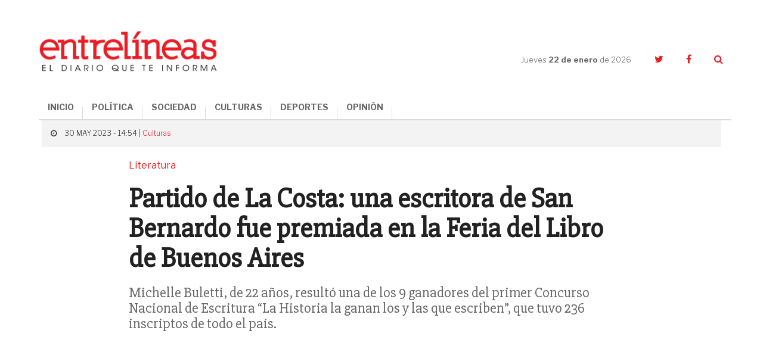

--- FILE ---
content_type: text/html; charset=UTF-8
request_url: https://www.entrelineas.info/articulo/1069/38785/partido-de-la-costa-una-escritora-de-san-bernardo-fue-premiada-en-la-feria-del-libro-de-buenos-aires
body_size: 9663
content:
<!doctype html>
<html lang="es">
  <head>
    <meta charset="utf-8">

    <title>Partido de La Costa: una escritora de San Bernardo fue premiada en la Feria del Libro de Buenos Aires | Entrelíneas.info</title>
    <meta name="description" content="Michelle Buletti, de 22 años, resultó una de los 9 ganadores del primer Concurso Nacional de Escritura “La Historia la ganan los y las que escriben”, que tuvo 236 inscriptos de todo el país." />
    <meta name="keywords" content="La Costa, San Bernardo, Concurso Nacional de Escritura, Michelle Buletti, Literatura" />
    <meta name="viewport" content="width=device-width,minimum-scale=1,initial-scale=1">

    <link rel="stylesheet" href="/creatos/public/css/main.css">
    <link rel="icon" type="image/x-icon" href="/favicon.ico" />
    <link rel="shortcut icon" href="/favicon.ico">

    <meta name="apple-mobile-web-app-title" content="Entrelíneas.info">
    <meta name="application-name" content="Entrelíneas.info">

    <meta name="apple-mobile-web-app-capable" content="yes">
    <meta name="mobile-web-app-capable" content="yes">

    <meta name="apple-mobile-web-app-status-bar-style" content="#b50b0b">
    <meta name="theme-color" content="#b50b0b">
    <meta name="msapplication-TileColor" content="#b50b0b">

    <script type='text/javascript' src='//platform-api.sharethis.com/js/sharethis.js#property=5b65be92f3815e0011ed263a&product=inline-share-buttons' async='async'></script>
    
    <!-- Google tag (gtag.js) -->
    <script async src="https://www.googletagmanager.com/gtag/js?id=G-JN1691MTZD"></script>
    <script>
      window.dataLayer = window.dataLayer || [];
      function gtag(){dataLayer.push(arguments);}
      gtag('js', new Date());

      gtag('config', 'G-JN1691MTZD');
    </script>

    <!-- Google Admanager -->
    <script async='async' src='https://www.googletagservices.com/tag/js/gpt.js'></script>
    <script>
      var googletag = googletag || {};
      googletag.cmd = googletag.cmd || [];
    </script>
    <script>
      googletag.cmd.push(function() {
        googletag.defineSlot('/21807222324/ENTRELINEAS_300x250_ROS_A', [300, 250], 'div-gpt-ad-1553797715856-0').addService(googletag.pubads());
        googletag.defineSlot('/21807222324/ENTRELINEAS_300x250_ROS_B', [300, 250], 'div-gpt-ad-1553797854308-0').addService(googletag.pubads());
        googletag.defineSlot('/21807222324/ENTRELINEAS_300x250_ROS_C', [300, 250], 'div-gpt-ad-1553804260142-0').addService(googletag.pubads());    
        googletag.pubads().enableSingleRequest();
        googletag.enableServices();
      });
    </script>

    <!-- Google Adsense -->
    <script async src="//pagead2.googlesyndication.com/pagead/js/adsbygoogle.js"></script>
    <script>
      (adsbygoogle = window.adsbygoogle || []).push({
        google_ad_client: "ca-pub-6937631305090445",
        enable_page_level_ads: true
      });
    </script>
    
      <link rel="amphtml" href="https://www.entrelineas.info/articulo/amp/1069/38785/partido-de-la-costa-una-escritora-de-san-bernardo-fue-premiada-en-la-feria-del-libro-de-buenos-aires">
  <script type="application/ld+json">
{
  "@context": "http://schema.org"
  ,"@type": "NewsArticle"
  ,"headline": "Partido de La Costa: una escritora de San Bernardo fue premiada en la Feria del Libro de Buenos Aires"
  ,"datePublished": "2023-05-30T14:54:00-03:00"
  ,"dateModified": "2023-05-30T14:54:00-03:00"
  ,"description": "Michelle Buletti, de 22 años, resultó una de los 9 ganadores del primer Concurso Nacional de Escritura “La Historia la ganan los y las que escriben”, que tuvo 236 inscriptos de todo el país."
    ,"image": {
    "@type": "ImageObject"
    ,"url": "https://www.entrelineas.info/media/cache/pub_news_details_large/media/i/7db07e6b3e861351062b959b961c45f6a51b6e76.png"
    ,"height": 900
    ,"width": 1140
  }
    ,"publisher": {
    "@type": "Organization"
    ,"name": "Entrelíneas.info"
    ,"logo": {
      "@type": "ImageObject"
      ,"url": "https://www.entrelineas.info/creatos/public/images/logo.png"
      ,"width": 225
      ,"height": 49
    }
  }
  ,"mainEntityOfPage": {
    "@type": "WebPage"
    ,"@id": "https://www.entrelineas.info/articulo/1069/38785/partido-de-la-costa-una-escritora-de-san-bernardo-fue-premiada-en-la-feria-del-libro-de-buenos-aires"
  }
 
  ,"author": {
      "@type": "Person"
    ,"name": "Redacción"
    }
}
</script>  
<meta property="og:title" content="Partido de La Costa: una escritora de San Bernardo fue premiada en la Feria del Libro de Buenos Aires" />
<meta property="og:description" content="Michelle Buletti, de 22 años, resultó una de los 9 ganadores del primer Concurso Nacional de Escritura “La Historia la ganan los y las que escriben”, que tuvo 236 inscriptos de todo el país." />
<meta property="og:image" content="https://www.entrelineas.info/media/cache/pub_news_details_large/media/i/7db07e6b3e861351062b959b961c45f6a51b6e76.png" />
<meta property="og:image:width" content="720">
<meta property="og:image:height" content="377">
<meta property="og:updated_time" content="2023-05-30T14:54:00-03:00" />
<meta property="og:url" content="https://www.entrelineas.info/articulo/1069/38785/partido-de-la-costa-una-escritora-de-san-bernardo-fue-premiada-en-la-feria-del-libro-de-buenos-aires" />
<meta property="og:type" content="article"/>
<meta property="og:site_name" content="Entrelíneas.info" />

<meta property="twitter:site" content="@Entrelineasinfo" />
<meta name="twitter:card" content="summary_large_image" />
<meta name="twitter:title" content="Partido de La Costa: una escritora de San Bernardo fue premiada en la Feria del Libro de Buenos Aires" />
<meta name="twitter:description" content="Michelle Buletti, de 22 años, resultó una de los 9 ganadores del primer Concurso Nacional de Escritura “La Historia la ganan los y las que escriben”, que tuvo 236 inscriptos de todo el país." />
<meta name="twitter:image" content="https://www.entrelineas.info/media/cache/pub_news_details_large/media/i/7db07e6b3e861351062b959b961c45f6a51b6e76.png" />  </head>
  <body>
        

<!--[if lt IE 11]><p class='browsehappy'>Estás utilizando una <strong>navegador demasiado antiguo</strong>. Por favor <a href='http://browsehappy.com/'>actualiza tu navegador </a> para mejorar tu experiencia.</p><![endif]--><svg style="height:0;width:0;position:absolute;"><symbol viewBox="0 0 162.4 66.7" id="logo"><g><path d="M120.5,35.9c-8.5,0-15.1,6.3-15.1,15.5c0,9.3,6.3,15.4,15.1,15.4c8.5,0,15.1-6.2,15.1-15.5 C135.6,41.9,129.3,35.9,120.5,35.9z M120.7,63c-4.7,0-7.3-3.6-7.3-11.8c0-8.1,2.3-11.8,7-11.8c4.7,0,7.3,3.7,7.3,11.8 C127.7,59.4,125.4,63,120.7,63z"/><path d="M152.3,48c-4.4-1.1-7.7-1.7-7.7-4.7c0-2,1.6-3.8,4.6-3.8c3.8,0,6,2,7.9,6.8h3.9V35.9H157l-0.9,3.2 c-1.5-2.1-4.3-3.3-7.5-3.3c-5.7,0-10.3,3.9-10.3,9.3c0,6.6,5.5,8.2,10.3,9.4c4.5,1.1,7.5,1.8,7.5,4.5c0,2.3-1.8,3.9-5,3.9 c-4.7,0-7.2-2.3-9.1-7.3H138v10.9h3.9l1.1-3.5c1.7,2.1,4.9,3.6,8.5,3.6c6.4,0,10.8-4,10.8-9.6C162.3,50.7,157,49.2,152.3,48z"/><path d="M76.7,62.7c-0.7,0-1.1-0.2-1.1-1.3v-9.5c0-4.3-2.2-7.3-8.5-7.3c-5.1,0-9.9,1.8-9.9,5.7c0,1.7,1.1,3.1,3.4,3.1 c1.8,0,3.2-1.2,3.2-2.8c0-1-0.4-1.8-1.1-2.3c0.8-0.4,1.8-0.5,2.7-0.5c2.6,0,3.8,1,3.8,3.7v1.8c0,0.5-0.2,0.6-2.7,0.9 c-5.1,0.7-7.3,1.6-8.7,3c-0.9,0.9-1.5,2.2-1.5,3.6c0,3.4,2.7,5.5,6.4,5.5c3.1,0,5.6-1.3,6.9-4.4h0.2c0.4,3.1,2.4,4.4,4.9,4.4 c3,0,4.7-1.6,5.5-5l-2.2-0.7C77.7,62.2,77.2,62.7,76.7,62.7z M69.2,58c0,2.7-1.4,4.6-3.4,4.6c-2,0-2.8-1.3-2.8-2.7c0-2,1-3,4.2-3.6 c1.1-0.2,1.6-0.3,2-0.4V58z"/><path d="M16.1,62.5C11,62.5,8,59.1,8,51c0-8.4,3-11.5,7.2-11.5c3.7,0,6.2,2.7,8,8.1h4.4V35.9h-4l-0.9,3.4c-1.8-2.2-4.6-3.5-8.4-3.5 C6.5,35.9,0,42.3,0,51.5c0,9.1,5.9,15.2,15.1,15.2c8,0,12.3-4.9,13.1-12.5h-4.3C23.1,59.1,20.5,62.5,16.1,62.5z"/><path d="M101.6,35.1h-9.7v3.8h3.2v9.2c-1.3-2.1-3.3-3.6-6.3-3.6c-2.2,0-4.1,0.8-5.5,2.2c-1.9,1.9-3,5.1-3,8.8 c0,3.6,0.9,6.7,2.9,8.6c1.3,1.3,3.1,2.2,5.4,2.2c3.4,0,5.7-1.9,7-4.8V66h9.1v-3.7h-3V35.1z M91.3,62.6c-2.6,0-4-2.4-4-6.9 c0-4.6,1.3-7.2,4-7.2c3,0,4.2,3.1,4.2,7C95.5,59.6,93.9,62.6,91.3,62.6z"/><path d="M52.4,52c0-4.3-1.9-7.4-6.4-7.4c-3.4,0-5.6,2-7.2,5.1V35.1h-9.6v3.8h3v23.3h-3V66h11.9v-3.7h-2.3v-8.2c0-3,1.9-5.1,4-5.1 c0.9,0,1.6,0.3,2.1,0.7c0.7,0.7,0.9,1.8,0.9,3.2v9.4h-2.4V66h11.9v-3.7h-3V52z"/><path d="M117.3,33.5c6.4,0,11.3-4.6,11.3-11c0-6.4-4.7-10.8-11.3-10.8c-6.5,0-11.4,4.6-11.4,11C106,29.1,110.6,33.5,117.3,33.5z M117.1,14.6c2.9,0,4.3,2.2,4.3,7.9c0,5.6-1.2,7.9-4,7.9s-4.3-2.2-4.3-7.9C113.1,16.9,114.3,14.6,117.1,14.6z"/><path d="M145.4,29.1h-4.2v-8.9h3.7c3.3,0,4.1,1.3,4.1,4.6l0,1.5c0,4.9,2.1,7.3,6.7,7.3c4,0,5.8-2.7,6.7-6.2l-2.6-0.8 c-0.6,2-1.2,2.6-1.8,2.6c-0.9,0-1.3-0.4-1.4-2.4l-0.1-1.7c-0.1-3.5-2-6-7.6-6.5v-0.3c6.9-0.8,9.1-3.7,9.1-7.2c0-3.7-3-7.5-11.9-7.5 H130v3.9h4v21.6h-4V33h15.5V29.1z M141.3,7.3h4c3.8,0,4.9,1.5,4.9,4.5c0,3.4-1.5,4.7-5,4.7h-3.9V7.3z"/><path d="M49.6,33.5c5.9,0,8.8-2.9,9.6-7.2h-3.5c-0.9,2.6-2.5,3.7-5,3.7c-3.3,0-5.3-1.6-5.5-6.5h14.3c0.3-6.8-3-11.8-10.1-11.8 c-6.3,0-11,4.8-11,11.1C38.4,29.2,42.6,33.5,49.6,33.5z M49.3,14.6c2.4,0,3.6,1.7,3.8,5.9h-7.8C45.5,16.1,46.9,14.6,49.3,14.6z"/><path d="M36,16.3C36,6.5,29.7,0,16.3,0H1.5v4.4H6v24.3H1.5V33h15.1C29.9,33,36,26,36,16.3z M14.2,4.3h2.5c7.5,0,10.4,3.4,10.4,12.1 c0,9.2-2.8,12.4-10,12.4h-2.9V4.3z"/><path d="M94.5,33.5c5.3,0,8.4-3.1,9.4-7.6h-3.5c-0.9,2.4-2.5,3.8-4.9,3.8c-3.5,0-5.3-2.9-5.3-7.2c0-4.8,2.2-7.6,5.1-7.6 c1.7,0,2.8,0.6,3.4,1.4c-0.9,0.4-1.9,1.4-1.9,2.8c0,1.7,1.2,3.2,3.4,3.2c2.3,0,3.6-1.6,3.6-3.8c0-3.2-3.1-6.8-9.1-6.8 c-6.8,0-11.5,4.6-11.5,11.3C83.2,29.2,87.4,33.5,94.5,33.5z"/><path d="M66.3,30.6c1.3,1.5,3.5,2.9,6.8,2.9c5.1,0,7.9-3.3,7.9-6.9c0-4.2-3.1-5.6-7.6-6.8c-4-1-5.2-1.6-5.2-3.1c0-1.2,0.9-2,2.6-2 c2.2,0,4.4,1.7,6,4.2h3.4v-7.2h-3.5l-0.7,2.5c-1.3-1.6-3.3-2.6-6-2.6c-4.7,0-7.6,3.1-7.6,6.8c0,3.8,2.5,5.4,7.5,6.7 c4.2,1.1,5.3,1.7,5.3,3.3c0,1.3-0.8,2.1-2.7,2.1c-2.5,0-5.1-1.9-6.9-4.7h-3.4v7.7h3.4L66.3,30.6z"/></g></symbol></svg><header class="header"><div class="container header__container"><div class="header__logo"><a href="/"><img src="/creatos/public/images/logo.png"></a></div><div class="header__hamburguer"><span></span><span></span><span></span></div><nav class="header__nav"><ul class="header__menu"><li><a href="/">INICIO</a></li><li><a class="dropdown-item" href="/categoria/1065/politica">POLÍTICA</a></li><li><a class="dropdown-item" href="/categoria/1066/sociedad">SOCIEDAD</a></li><li><a class="dropdown-item" href="/categoria/1069/culturas">CULTURAS</a></li><li><a class="dropdown-item" href="/categoria/1067/deportes">DEPORTES</a></li><li><a class="dropdown-item" href="/categoria/1076/opinion">OPINIÓN</a></li></ul></nav><div class="header__side"><div class="header__date">Jueves <strong>22 de enero </strong>de 2026</div><ul class="header__social"><li><a href="https://twitter.com/Entrelineasinfo" target="_blank"><i class="fa fa-twitter"></i></a></li><li><a href="https://www.facebook.com/Entrelineas.info/" target="_blank"><i class="fa fa-facebook"></i></a></li><li><a href="#" class="header__search__trigger"><i class="fa fa-search"></i></a><form class="header__search" action="/busqueda" method="GET"><input name="termino" type="text" class="header__search__input"><a class="header__search__close"><i class="fa fa-times"></i></a><button type="submit" class="header__search__submit"><i class="fa fa-search"></i></button></form></li></ul></div></div></header><main class="nota"><section class="nota__hero"><div class="container"><div class="row"><div class="col-xs-24"><div class="nota__hero__heading"><span class="nota__hero__heading__data"><i class="fa fa-clock-o"></i>
              30 MAY 2023 - 14:54 |
                            <a href="/categoria/1069/culturas">Culturas</a></span></div></div><div class="col-xs-24 col-md-18 col-md-offset-3"><span class="nota__hero__seccion">Literatura</span><h1 class="nota__hero__title">Partido de La Costa: una escritora de San Bernardo fue premiada en la Feria del Libro de Buenos Aires</h1><h2 class="nota__hero__summary">Michelle Buletti, de 22 años, resultó una de los 9 ganadores del primer Concurso Nacional de Escritura “La Historia la ganan los y las que escriben”, que tuvo 236 inscriptos de todo el país.</h2><div class="col-xs-24 col-sm-12"><div class="nota__author"><div class="nota__author__data"><h3 class="nota__author__data__name"></h3></div></div></div><div class="col-xs-24 col-sm-12 nota__share__col"><div class="nota__share"><div class="sharethis-inline-share-buttons"></div></div></div></div><div class="_divider--tp--bottom"></div><div class="col-xs-24"><div class="nota__hero__photo"><div class="photo"><div class="photo__img"><img src="https://www.entrelineas.info/media/cache/pub_news_details_large/media/i/7db07e6b3e861351062b959b961c45f6a51b6e76.png"/></div><p class="photo__caption">Michelle ganó con “Detenido en el tiempo”, un cuento que trata sobre la identidad en el marco del genocidio y las desapariciones perpetradas por la última dictadura cívico-militar.</p></div></div></div></div></div></section><div class="_divider--tp"></div><section class="nota__body"><div class="container"><div class="row"><div class="col-xs-24 col-md-16 nota__body__main"><div class="row nota__body__content"><div class="col-xs-24 nota__text nota__text--first"><p><strong>Rocío Michelle Buletti Díaz</strong>, una escritora de <strong>San Bernardo</strong> (Partido de La Costa), ganó el segundo premio en el primer<strong> Concurso Nacional de Escritura “La Historia la ganan los y las que escriben”</strong>, que premió a los <strong>9 escritores ganadores</strong> –de los 236 que se inscribieron– en una ceremonia realizada en la<strong> 47ª Feria Internacional del Libro de Buenos Aires</strong>.</p><p>Promovido por el <strong>Ministerio de Cultura de la Nación</strong> a través de la secretaría de Desarrollo Cultural y su dirección nacional de Promoción de Proyectos Culturales, el certamen tuvo como objetivo “<em>visibilizar las producciones escritas de los y las jóvenes y acompañar las transformaciones culturales que atraviesan las nuevas generaciones, promoviendo la inclusión socioeducativa</em>”.</p><p>El concurso contó con <strong>tres líneas (Miradas, Utopías y Avatares) y para cada una de ellas se otorgaron 3 premios monetarios de $ 60.000, $ 30.000 y $ 20.000,</strong> además de 5 menciones especiales.</p><p>Michelle participó en la línea Avatares, destinada a estudiantes titulares del programa Progresar (nivel superior), con el cuento <strong>“Detenido en el tiempo</strong>”. La consigna era abordar “<strong><em>temáticas sociales que nos atraviesan. Yo elegí hablar sobre la identidad, lo tomé desde el lado de la dictadura</em></strong>”, contó la costera en una entrevista con Canal 11 de La Costa.</p><p>Buletti, que tiene 22 años, <strong>también recibió como premio una biblioteca del programa “Libros y Casas”</strong>, que incluye libros de cuentos, poesías, ilustrados, clásicos de la literatura argentina y una guía sobre los derechos de las mujeres y las diversidades.</p><p>“<em><strong>Principalmente lo que escribo es poesía o prosa poética. Por otro lado escribo cuentos con temáticas sociales y eróticos</strong>. Ahora estoy trabajando en un diario que se llama ‘Cartas a Juan Riviere’ y en otro libro que se llama ‘Torbellinos intensos’, que me gustaría publicar cuando se dé la situación”</em>, contó Michelle.</p><p>La escritora costera participa en otros concursos mientras <strong>estudia Lengua y Literatura porque quiere ser docente</strong>: “<em>Es mi interés principal”</em>, sostiene quien estudia en el Instituto de Formación Docente N°186 ubicado en Santa Teresita. “<em>También estoy dando talleres y <strong>estoy buscando y convocando a otros artistas costeros para poder hacer algo en común</strong>, más que nada para incentivar a las juventudes a que se acerquen a lo literario, a la poesía, a la cultura en general”</em>, propone.</p><p>Michelle comparte contenido regularmente en su canal de <a href="https://www.youtube.com/@arquetiposombra/featured" target="_blank">YouTube (@arquetiposombra)</a>.&nbsp; “<strong><em>Ahí subo contenido literario sobre todo: audiolibros, audiopoemas, cuentos, tanto propios como de otros escritores</em></strong>”, indica Buletti, cuyas redes sociales (además de YouTube, tiene Twitter, Instagram, Tik Tok y Tumblr) pueden consultarse haciendo <a href="https://linktr.ee/michellebuletti" target="_blank">click aquí</a>.</p><p>&nbsp;</p><p><iframe allow="accelerometer; autoplay; clipboard-write; encrypted-media; gyroscope; picture-in-picture; web-share" allowfullscreen="" frameborder="0" height="315" src="https://www.youtube.com/embed/p1h39PY67ng" title="YouTube video player" width="560"></iframe></p><div class="_divider--tp"></div><div class="nota__taxonomy"><div class="nota__taxonomy__title">ARCHIVADO EN:</div><ul class="nota__taxonomy__list"><li><a href="/etiqueta/La%20Costa">La Costa</a></li><li><a href="/etiqueta/San%20Bernardo">San Bernardo</a></li><li><a href="/etiqueta/Concurso%20Nacional%20de%20Escritura">Concurso Nacional De Escritura</a></li><li><a href="/etiqueta/Michelle%20Buletti">Michelle Buletti</a></li><li><a href="/etiqueta/Literatura">Literatura</a></li></ul></div><div class="row nota__related"><div class="col-xs-24"><h4 class="nota__related__title">TE PUEDE INTERESAR</h4></div><div class="col-xs-24 col-sm-8"><article class="article   article--compact"><div class="article__img"><a href="/articulo/1066/44578/un-reconocido-periodista-se-declaro-enamorado-del-partido-de-la-costa-con-un-emotivo-posteo"><img src="https://www.entrelineas.info/media/cache/pub_news_default/media/i/f171ef4d2ff2fcbdb5e258bc184ada6de57cac17.jpg" /></a></div><div class="article__data"><div class="article__heading"><!--<div class="article__date">21 de enero</div>--></div><a href="/articulo/1066/44578/un-reconocido-periodista-se-declaro-enamorado-del-partido-de-la-costa-con-un-emotivo-posteo"><h3 class="article__title">Un reconocido periodista se declaró enamorado del Partido de La Costa con un emotivo posteo</h3></a></div></article></div><div class="col-xs-24 col-sm-8"><article class="article   article--compact"><div class="article__img"><a href="/articulo/1066/44574/la-region-envejece-caen-los-nacimientos-y-las-defunciones-pero-la-costa-es-la-excepcion"><img src="https://www.entrelineas.info/media/cache/pub_news_default/media/i/b964ba75880880c44043ee03a52cb98f58df1ea3.png" /></a></div><div class="article__data"><div class="article__heading"><!--<div class="article__date">20 de enero</div>--></div><a href="/articulo/1066/44574/la-region-envejece-caen-los-nacimientos-y-las-defunciones-pero-la-costa-es-la-excepcion"><h3 class="article__title">La región envejece: caen los nacimientos y las defunciones, pero La Costa es la excepción</h3></a></div></article></div><div class="col-xs-24 col-sm-8"><article class="article   article--compact"><div class="article__img"><a href="/articulo/1069/44571/verano-2026-asi-sera-el-recorrido-de-la-marea-de-la-paz-por-las-playas-del-partido-de-la-costa"><img src="https://www.entrelineas.info/media/cache/pub_news_default/media/i/50eb141b9674e8d24566e541eb3caa5f94dadf77.jpg" /></a></div><div class="article__data"><div class="article__heading"><!--<div class="article__date">20 de enero</div>--></div><a href="/articulo/1069/44571/verano-2026-asi-sera-el-recorrido-de-la-marea-de-la-paz-por-las-playas-del-partido-de-la-costa"><h3 class="article__title">Verano 2026: así será el recorrido de la “Marea de la Paz” por las playas del Partido de La Costa</h3></a></div></article></div><div class="_divider--tp"></div><div class="col-xs-24 col-sm-8"><article class="article   article--compact"><div class="article__img"><a href="/articulo/1066/44566/sufrio-un-grave-accidente-en-un-camino-rural-y-fue-operada-con-exito-en-el-hospital-municipal-de-mar-de-ajo"><img src="https://www.entrelineas.info/media/cache/pub_news_default/media/i/96f0841aae48f66c6acdf0d7db1627db375defc0.jpg" /></a></div><div class="article__data"><div class="article__heading"><!--<div class="article__date">19 de enero</div>--></div><a href="/articulo/1066/44566/sufrio-un-grave-accidente-en-un-camino-rural-y-fue-operada-con-exito-en-el-hospital-municipal-de-mar-de-ajo"><h3 class="article__title">Sufrió un grave accidente en un camino rural y fue operada con éxito en el Hospital Municipal de Mar de Ajó</h3></a></div></article></div><div class="col-xs-24 col-sm-8"><article class="article   article--compact"><div class="article__img"><a href="/articulo/1066/44541/crecida-historica-del-mar-en-el-partido-de-la-costa-una-sudestada-excepcional-provoco-danos-en-varias-localidades"><img src="https://www.entrelineas.info/media/cache/pub_news_default/media/i/5937e3f700b6346cace37f82bd010bea86d7ae0e.jpeg" /></a></div><div class="article__data"><div class="article__heading"><!--<div class="article__date">03 de enero</div>--></div><a href="/articulo/1066/44541/crecida-historica-del-mar-en-el-partido-de-la-costa-una-sudestada-excepcional-provoco-danos-en-varias-localidades"><h3 class="article__title">Crecida histórica del mar en el Partido de La Costa: una sudestada excepcional provocó daños en varias localidades</h3></a></div></article></div><div class="col-xs-24 col-sm-8"><article class="article   article--compact"><div class="article__img"><a href="/articulo/1069/44538/partido-de-la-costa-dos-heridos-tras-un-violento-choque-en-nueva-atlantis-captado-por-una-camara-de-seguridad"><img src="https://www.entrelineas.info/media/cache/pub_news_default/media/i/00f6384627c8498e693eb7b7618aee8899414814.jpg" /></a></div><div class="article__data"><div class="article__heading"><!--<div class="article__date">02 de enero</div>--></div><a href="/articulo/1069/44538/partido-de-la-costa-dos-heridos-tras-un-violento-choque-en-nueva-atlantis-captado-por-una-camara-de-seguridad"><h3 class="article__title">Partido de La Costa: dos heridos tras un violento choque en Nueva Atlantis captado por una cámara de seguridad</h3></a></div></article></div></div></div></div></div><div class="col-xs-24 col-md-8 nota__body__sidebar"><div class="ads"><!-- /21807222324/ENTRELINEAS_300x250_ROS_A --><div id='div-gpt-ad-1553797715856-0' style='height:250px; width:300px;'><script>
googletag.cmd.push(function() { googletag.display('div-gpt-ad-1553797715856-0'); });
</script></div></div>

<div class="mas-leido"><div class="mas-leido__heading"><span>LO </span><strong>+ LEIDO</strong></div><div class="_divider--top"></div><ul class="mas-leido__list"><li class="mas-leido__list__item"><span class="mas-leido__index">1</span><a href="/articulo/1066/44566/sufrio-un-grave-accidente-en-un-camino-rural-y-fue-operada-con-exito-en-el-hospital-municipal-de-mar-de-ajo"><p class="mas-leido__title">Sufrió un grave accidente en un camino rural y fue operada con éxito en el Hospital Municipal de Mar de Ajó</p></a></li><li class="mas-leido__list__item"><span class="mas-leido__index">2</span><a href="/articulo/1069/44575/dolores-robo-en-cuatro-viviendas-del-barrio-el-cruce-y-fue-detenido"><p class="mas-leido__title">Dolores: robó en cuatro viviendas del barrio El Cruce y fue detenido</p></a></li><li class="mas-leido__list__item"><span class="mas-leido__index">3</span><a href="/articulo/1066/44565/tragedia-en-la-ruta-2-un-hombre-murio-tras-volcar-con-su-auto-a-15-kilometros-de-llegar-a-su-destino-de-vacaciones"><p class="mas-leido__title">Tragedia en la Ruta 2: un hombre murió tras volcar con su auto a 15 kilómetros de llegar a su destino de vacaciones</p></a></li><li class="mas-leido__list__item"><span class="mas-leido__index">4</span><a href="/articulo/1066/44578/un-reconocido-periodista-se-declaro-enamorado-del-partido-de-la-costa-con-un-emotivo-posteo"><p class="mas-leido__title">Un reconocido periodista se declaró enamorado del Partido de La Costa con un emotivo posteo</p></a></li><li class="mas-leido__list__item"><span class="mas-leido__index">5</span><a href="/articulo/1066/44564/denuncian-el-abandono-del-gobierno-nacional-de-una-obra-clave-para-el-gas-en-la-costa-atlantica"><p class="mas-leido__title">Denuncian el abandono del Gobierno nacional de una obra clave para el gas en la Costa Atlántica</p></a></li></ul></div><div class="ads"><!-- /21807222324/ENTRELINEAS_300x250_ROS_B --><div id='div-gpt-ad-1553797854308-0' style='height:250px; width:300px;'><script>
googletag.cmd.push(function() { googletag.display('div-gpt-ad-1553797854308-0'); });
</script></div></div><div class="nota__body__sidebar__newsletter"><p class="nota__body__sidebar__newsletter__title">Suscribite al newsletter</p><form autocomplete="off" method="POST" action="/suscripcion/alta" class="newsletter_suscriber"><input  type="email" name="email" required placeholder="Ingresa tu email" maxlength="50" class="nota__body__sidebar__newsletter__input"><button type="submit" class="nota__body__sidebar__newsletter__submit">Suscribir</button></form></div><div class="ads"><!-- /21807222324/ENTRELINEAS_300x250_ROS_C --><div id='div-gpt-ad-1553804260142-0' style='height:250px; width:300px;'><script>
googletag.cmd.push(function() { googletag.display('div-gpt-ad-1553804260142-0'); });
</script></div></div></div></div><div class="_divider--tp"></div><div class="row"><div class="col-xs-24 col-md-20 col-md-offset-2"><div class="fb-comments nota__facebook" data-href="https://www.entrelineas.info/articulo/1069/38785/partido-de-la-costa-una-escritora-de-san-bernardo-fue-premiada-en-la-feria-del-libro-de-buenos-aires" data-numposts="5" data-width="100%" data-lazy="true"></div></div></div><div class="_divider--tp"></div><div class="row"><div class="col-xs-24 col-md-20 col-md-offset-2"><div class="row nota__related"><div class="col-xs-24"><h4 class="nota__related__title">LO ÚLTIMO</h4></div><div class="col-xs-24 col-sm-8"><article class="article   article--compact"><div class="article__img"><a href="/articulo/1069/44579/dolores-ya-estan-a-la-venta-las-entradas-anticipadas-para-el-carnaval-del-sol-2026"><img src="https://www.entrelineas.info/media/cache/pub_news_default/media/i/e956fa227bb1469427d5450e88b8ad6c1f41487a.jpeg" /></a></div><div class="article__data"><div class="article__heading"><!--<div class="article__date">21 de enero</div>--></div><a href="/articulo/1069/44579/dolores-ya-estan-a-la-venta-las-entradas-anticipadas-para-el-carnaval-del-sol-2026"><h3 class="article__title">Dolores: ya están a la venta las entradas anticipadas para el Carnaval del Sol 2026</h3></a></div></article></div><div class="col-xs-24 col-sm-8"><article class="article   article--compact"><div class="article__img"><a href="/articulo/1066/44578/un-reconocido-periodista-se-declaro-enamorado-del-partido-de-la-costa-con-un-emotivo-posteo"><img src="https://www.entrelineas.info/media/cache/pub_news_default/media/i/f171ef4d2ff2fcbdb5e258bc184ada6de57cac17.jpg" /></a></div><div class="article__data"><div class="article__heading"><!--<div class="article__date">21 de enero</div>--></div><a href="/articulo/1066/44578/un-reconocido-periodista-se-declaro-enamorado-del-partido-de-la-costa-con-un-emotivo-posteo"><h3 class="article__title">Un reconocido periodista se declaró enamorado del Partido de La Costa con un emotivo posteo</h3></a></div></article></div><div class="col-xs-24 col-sm-8"><article class="article   article--compact"><div class="article__img"><a href="/articulo/1066/44577/dia-internacional-del-abrazo-por-que-se-festeja-el-21-de-enero-y-por-que-es-importante-para-la-salud"><img src="https://www.entrelineas.info/media/cache/pub_news_default/media/i/d3f35e4e650d98eb3eebe37c0f5cbc17920c2b02.jpg" /></a></div><div class="article__data"><div class="article__heading"><!--<div class="article__date">21 de enero</div>--></div><a href="/articulo/1066/44577/dia-internacional-del-abrazo-por-que-se-festeja-el-21-de-enero-y-por-que-es-importante-para-la-salud"><h3 class="article__title">Día Internacional del Abrazo: por qué se festeja el 21 de enero y por qué es importante para la salud</h3></a></div></article></div><div class="_divider--tp"></div><div class="col-xs-24 col-sm-8"><article class="article   article--compact"><div class="article__img"><a href="/articulo/1066/44576/sorpresa-en-general-madariaga-una-avioneta-realizo-un-aterrizaje-de-emergencia-sobre-la-ruta-56"><img src="https://www.entrelineas.info/media/cache/pub_news_default/media/i/a88589795ba4ca760cc73722fc2129f2c2026075.png" /></a></div><div class="article__data"><div class="article__heading"><!--<div class="article__date">21 de enero</div>--></div><a href="/articulo/1066/44576/sorpresa-en-general-madariaga-una-avioneta-realizo-un-aterrizaje-de-emergencia-sobre-la-ruta-56"><h3 class="article__title">Sorpresa en General Madariaga: una avioneta realizó un aterrizaje de emergencia sobre la Ruta 56</h3></a></div></article></div><div class="col-xs-24 col-sm-8"><article class="article   article--compact"><div class="article__img"><a href="/articulo/1069/44575/dolores-robo-en-cuatro-viviendas-del-barrio-el-cruce-y-fue-detenido"><img src="https://www.entrelineas.info/media/cache/pub_news_default/media/i/67c19f2bad442ec9034be29f86b2237f01a666c2.jpeg" /></a></div><div class="article__data"><div class="article__heading"><!--<div class="article__date">21 de enero</div>--></div><a href="/articulo/1069/44575/dolores-robo-en-cuatro-viviendas-del-barrio-el-cruce-y-fue-detenido"><h3 class="article__title">Dolores: robó en cuatro viviendas del barrio El Cruce y fue detenido</h3></a></div></article></div><div class="col-xs-24 col-sm-8"><article class="article   article--compact"><div class="article__img"><a href="/articulo/1066/44574/la-region-envejece-caen-los-nacimientos-y-las-defunciones-pero-la-costa-es-la-excepcion"><img src="https://www.entrelineas.info/media/cache/pub_news_default/media/i/b964ba75880880c44043ee03a52cb98f58df1ea3.png" /></a></div><div class="article__data"><div class="article__heading"><!--<div class="article__date">20 de enero</div>--></div><a href="/articulo/1066/44574/la-region-envejece-caen-los-nacimientos-y-las-defunciones-pero-la-costa-es-la-excepcion"><h3 class="article__title">La región envejece: caen los nacimientos y las defunciones, pero La Costa es la excepción</h3></a></div></article></div></div></div></div></div></section></main>

<footer class="footer"><div class="container footer__container"><div class="row"><div class="col-xs-24 col-sm-12 col-md-8 footer__left"><ul class="footer__menu"><li><a href="/categoria/1065/politica">Política</a></li><li><a href="/categoria/1066/sociedad">Sociedad</a></li><li><a href="/categoria/1069/culturas">Culturas</a></li><li><a href="/categoria/1067/deportes">Deportes</a></li><li><a href="/categoria/1076/opinion">Opinión</a></li><li><a href="/editorial">La Editorial</a></li><li><a href="/contacto">Contacto</a></li></ul></div><div class="col-xs-24 col-sm-12 col-md-16 footer__right"><div class="footer__cities"><ul class="footer__cities__list"><li><a href="/etiqueta/dolores">Dolores</a></li><li><a href="/etiqueta/tordillo">Tordillo</a></li><li><a href="/etiqueta/general%20guido">General Guido</a></li><li><a href="/etiqueta/la%20costa">La Costa</a></li><li><a href="/etiqueta/pinamar">Pinamar</a></li><li><a href="/etiqueta/villa%20gesell">Villa Gesell</a></li><li><a href="/etiqueta/castelli">Castelli</a></li><li><a href="/etiqueta/lezama">Lezama</a></li><li><a href="/etiqueta/chascom%C3%BAs">Chascomús</a></li><li><a href="/etiqueta/general%20lavalle">General Lavalle</a></li><li><a href="/etiqueta/general%20madariaga">General Madariaga</a></li><li><a href="/etiqueta/maip%C3%BA">Maipú</a></li><li><a href="/etiqueta/la%20regi%C3%B3n">La Región</a></li><li><a href="/etiqueta/la%20provincia">La Provincia</a></li><li><a href="/etiqueta/el%20pa%C3%ADs">El País</a></li><li><a href="/etiqueta/el%20mundo">El Mundo</a></li></ul></div></div></div><div class="_divider"></div><div class="row"><div class="col-xs-24 col-sm-20 footer__copy"><p>ENTRELÍNEAS.info es propiedad de Flipar Comunicación SA.<br/>
          Dirección Nacional de Derecho de Autor: N° En trámite. CUIT: 30-71608902-5.<br/>
          Copyright 2021 | Todos los derechos reservados.</p></div><div class="col-xs-24 col-sm-4 footer__creatos"><img src="/creatos/public/images/logo-creatos.png"></div></div></div></footer>
    <script src="/creatos/public/js/main.js"></script>
    <script>
      $('.newsletter_suscriber').submit(function (e) {
        e.preventDefault();
        var form = $(this);
        $.post(form.attr('action'), form.serialize())
                .done(function (rsp) {
                  console.log(rsp);
                  form.parent().html(rsp.msg);
                })
                .fail(function (xhr) {
                  alert(xhr.statusText);
                });
      });
    </script>
          
  <script async src="https://platform.twitter.com/widgets.js" charset="utf-8"></script>
  <div id="fb-root"></div>
  <script>(function (d, s, id) {
      var js, fjs = d.getElementsByTagName(s)[0];
      if (d.getElementById(id))
        return;
      js = d.createElement(s);
      js.id = id;
      js.src = 'https://connect.facebook.net/es_LA/sdk.js#xfbml=1&version=v3.2';
      fjs.parentNode.insertBefore(js, fjs);
    }(document, 'script', 'facebook-jssdk'));
  </script>
  <script>
    $(document).ready(function () {
      window.setTimeout(function () {//register reading
        $.post('/articulo/38785/evento/lec/registrar', null, function (data) {
        });
      }, 10000);
    });
  </script>
  <script defer src="https://static.cloudflareinsights.com/beacon.min.js/vcd15cbe7772f49c399c6a5babf22c1241717689176015" integrity="sha512-ZpsOmlRQV6y907TI0dKBHq9Md29nnaEIPlkf84rnaERnq6zvWvPUqr2ft8M1aS28oN72PdrCzSjY4U6VaAw1EQ==" data-cf-beacon='{"version":"2024.11.0","token":"a811e87599cf4d8daefe4a4329bfe1e9","r":1,"server_timing":{"name":{"cfCacheStatus":true,"cfEdge":true,"cfExtPri":true,"cfL4":true,"cfOrigin":true,"cfSpeedBrain":true},"location_startswith":null}}' crossorigin="anonymous"></script>
</body>
</html>

--- FILE ---
content_type: text/html; charset=utf-8
request_url: https://www.google.com/recaptcha/api2/aframe
body_size: 268
content:
<!DOCTYPE HTML><html><head><meta http-equiv="content-type" content="text/html; charset=UTF-8"></head><body><script nonce="9DxlnU0Dvzcff7dKWR15pQ">/** Anti-fraud and anti-abuse applications only. See google.com/recaptcha */ try{var clients={'sodar':'https://pagead2.googlesyndication.com/pagead/sodar?'};window.addEventListener("message",function(a){try{if(a.source===window.parent){var b=JSON.parse(a.data);var c=clients[b['id']];if(c){var d=document.createElement('img');d.src=c+b['params']+'&rc='+(localStorage.getItem("rc::a")?sessionStorage.getItem("rc::b"):"");window.document.body.appendChild(d);sessionStorage.setItem("rc::e",parseInt(sessionStorage.getItem("rc::e")||0)+1);localStorage.setItem("rc::h",'1769075327028');}}}catch(b){}});window.parent.postMessage("_grecaptcha_ready", "*");}catch(b){}</script></body></html>